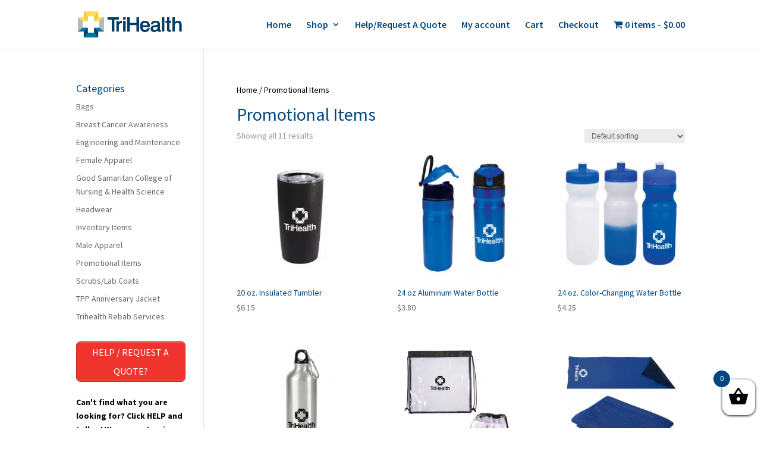

--- FILE ---
content_type: text/css
request_url: https://trihealthbrandstore.com/wp-content/plugins/woocommerce-side-cart-premium/lib/fonts/xoo-wsc-fonts.css?ver=1.0.1
body_size: 109
content:
@font-face {
    font-family: Woo-Side-Cart;
    src: url(Woo-Side-Cart.eot?w0cuef);
    src: url(Woo-Side-Cart.eot?w0cuef#iefix) format('embedded-opentype'), url(Woo-Side-Cart.ttf?w0cuef) format('truetype'), url(Woo-Side-Cart.woff?w0cuef) format('woff'), url(Woo-Side-Cart.svg?w0cuef#Woo-Side-Cart) format('svg');
    font-weight: 400;
    font-style: normal
}

[class^="xoo-wsc-icon-"], [class*=" xoo-wsc-icon-"] {
  /* use !important to prevent issues with browser extensions that change fonts */
  font-family: 'Woo-Side-Cart' !important;
  speak: none;
  font-style: normal;
  font-weight: normal;
  font-variant: normal;
  text-transform: none;
  line-height: 1;

  /* Better Font Rendering =========== */
  -webkit-font-smoothing: antialiased;
  -moz-osx-font-smoothing: grayscale;
}

.xoo-wsc-icon-trash:before {
  content: "\e907";
}
.xoo-wsc-icon-trash1:before {
  content: "\e906";
}
.xoo-wsc-icon-basket5:before {
  content: "\e900";
}
.xoo-wsc-icon-basket4:before {
  content: "\e901";
}
.xoo-wsc-icon-basket6:before {
  content: "\e902";
}
.xoo-wsc-icon-basket1:before {
  content: "\e903";
}
.xoo-wsc-icon-basket2:before {
  content: "\e904";
}
.xoo-wsc-icon-basket3:before {
  content: "\e905";
}
.xoo-wsc-icon-spinner:before {
  content: "\e97a";
}
.xoo-wsc-icon-spinner2:before {
  content: "\e97b";
}
.xoo-wsc-icon-cross:before {
  content: "\ea0f";
}
.xoo-wsc-icon-checkmark:before {
  content: "\ea10";
}
.xoo-wsc-icon-trash2:before {
  content: "\e9ad";
}


--- FILE ---
content_type: text/css
request_url: https://trihealthbrandstore.com/wp-content/themes/Your-Generated-Divi-child-theme-template-by-DiviCake/style.css?ver=4.27.5
body_size: -151
content:
/*======================================
Theme Name: Trihealth Child Theme
Theme URI: https://divicake.com/
Description: Trihealth Child Theme
Version: 1.0
Author: Divi Cake
Author URI: https://divicake.com/
Template: Divi
======================================*/


/* You can add your own CSS styles here. Use !important to overwrite styles if needed. */



--- FILE ---
content_type: text/css
request_url: https://trihealthbrandstore.com/wp-content/et-cache/global/et-divi-customizer-global.min.css?ver=1765168387
body_size: 27
content:
#footer-info{width:100%;text-align:center;font-weight:bold;font-family:'Source Sans Pro',Arial,sans-serif}.woocommerce button.button.alt.disabled{background-color:grey}.woocommerce-page button.button,.woocommerce-page button.button.alt{border:1px solid #004683;background:#004683;color:white}.variations-table h3.available-title{font-size:28px;margin-bottom:10px;margin-top:30px;font-weight:bold}p.price{padding-bottom:20px;padding-top:20px}.woocommerce-page button.button,.woocommerce-page button.button.alt{margin-top:20px}.woocommerce-page button.button,.woocommerce-page button.button.alt{margin-top:0px}.price-table-tooltip-svg{display:none}div#wufdc_div{position:relative;border:1px solid #bbb;padding:20px;border-radius:3px;margin-left:2px;margin-top:10px}.woocommerce-variations-table thead tr{background:#003d6a;color:#FFF}.column-filter-widget select{padding:12px;font-size:16px}.pickup-location-cart-item-field a{background:#00477f;color:#fff;padding:10px 20px;display:inline-block;font-size:20px;font-weight:600;line-height:1.2}#wufdc_div{display:none}

--- FILE ---
content_type: application/javascript
request_url: https://trihealthbrandstore.com/wp-content/plugins/wc-dynamic-pricing-and-discounts/extensions/promotion-countdown-timer/assets/scripts.js?ver=2.2.10
body_size: 590
content:
/**
 * WooCommerce Dynamic Pricing & Discounts - Promotion - Countdown Timer - Scripts
 */
jQuery(document).ready(function() {

    /**
     * Initialize live product update
     */
    jQuery('.rp_wcdpd_promotion_countdown_timer_container').rightpress_live_product_update({

        // Params
        ajax_url:   rp_wcdpd_promotion_countdown_timer.ajaxurl,
        action:     'rp_wcdpd_promotion_countdown_timer_update',

        // Callback
        response_handler: function(response) {

            // Display timer
            if (typeof response === 'object' && typeof response.result !== 'undefined' && response.result === 'success' && response.display) {

                // Remove outdated timer
                if (typeof jQuery(this).data('rp-wcdpd-hash') !== 'undefined' && jQuery(this).data('rp-wcdpd-hash') !== response.hash) {
                    jQuery(this).html('');
                    jQuery(this).removeData('rp-wcdpd-hash');
                }

                // Display timer only if it's not displayed already
                if (typeof jQuery(this).data('rp-wcdpd-hash') === 'undefined') {

                    // Update html
                    jQuery(this).data('rp-wcdpd-hash', response.hash);
                    jQuery(this).html(response.html);

                    // Initialize timer
                    initialize_timer(jQuery(this).find('.rp_wcdpd_promotion_countdown_timer'));

                    // Show timer
                    jQuery(this).slideDown();
                }
            }
            // Hide timer
            else {
                jQuery(this).slideUp();
                jQuery(this).html('');
                jQuery(this).removeData('rp-wcdpd-hash');
            }
        }
    });

    /**
     * Initialize timer
     */
    function initialize_timer(element)
    {
        // Get end time in browser's time
        var end_time = new Date();
        end_time = new Date(end_time.getTime() + (element.data('seconds') * 1000));

        // Select elements
        var element_days    = element.find('.rp_wcdpd_promotion_countdown_timer_days_value');
        var element_hours   = element.find('.rp_wcdpd_promotion_countdown_timer_hours_value');
        var element_minutes = element.find('.rp_wcdpd_promotion_countdown_timer_minutes_value');
        var element_seconds = element.find('.rp_wcdpd_promotion_countdown_timer_seconds_value');

        // Initialize
        update_timer();
        var interval = setInterval(update_timer, 1000);

        /**
         * Update timer
         */
        function update_timer()
        {
            // Get remaining time
            var t = get_time_remaining(end_time);

            // Update elements
            element_days.html(('0' + t.days).slice(-2));
            element_hours.html(('0' + t.hours).slice(-2));
            element_minutes.html(('0' + t.minutes).slice(-2));
            element_seconds.html(('0' + t.seconds).slice(-2));

            // Clear interval when time runs up
            if (t.total <= 0) {
                clearInterval(interval);
                element.remove();
            }
        }
    }

    /**
     * Get time remaining
     */
    function get_time_remaining(end_time)
    {
        var t = Date.parse(end_time) - Date.parse(new Date());
        var seconds = Math.floor((t / 1000) % 60);
        var minutes = Math.floor((t / 1000 / 60) % 60);
        var hours = Math.floor((t / (1000 * 60 * 60)) % 24);
        var days = Math.floor(t / (1000 * 60 * 60 * 24));

        return {
            'total':    t,
            'days':     days,
            'hours':    hours,
            'minutes':  minutes,
            'seconds':  seconds
        };
    }

});


--- FILE ---
content_type: application/javascript
request_url: https://trihealthbrandstore.com/wp-content/plugins/wc-dynamic-pricing-and-discounts/rightpress/jquery-plugins/rightpress-helper/rightpress-helper.js?ver=1006
body_size: 797
content:
/**
 * RightPress Javascript Helper Functions
 */

(function () {

    /**
     * Register functions
     */
    jQuery.extend({

        rightpress: {

            /**
             * Attempt to sanitize JSON response
             * For use as jQuery Ajax dataFilter
             * Response must start with {"result and end with ]}
             */
            sanitize_json_response: function(response) {

                try {

                    // Attempt to parse JSON
                    jQuery.parseJSON(response);

                    // Parsing succeeded
                    return response;
                }
                catch (e) {

                    // Attempt to fix malformed JSON string
                    var valid_response = response.match(/{"result.*]}/);

                    // Check if we were able to fix it
                    if (valid_response !== null) {
                        return valid_response[0];
                    }
                }
            },

            /**
             * Safely parse JSON Ajax response
             */
            parse_json_response: function (response, return_raw_data) {

                // Check if we need to return parsed object or potentially fixed raw data
                var return_raw_data = (typeof return_raw_data !== 'undefined') ?  return_raw_data : false;

                try {

                    // Attempt to parse data
                    var parsed = jQuery.parseJSON(response);

                    // Return appropriate value
                    return return_raw_data ? response : parsed;
                }
                catch (e) {

                    // Attempt to fix malformed JSON string
                    var regex = return_raw_data ? /{"result.*"}]}/ : /{"result.*"}/;
                    var valid_response = response.match(regex);

                    // Check if we were able to fix it
                    if (valid_response !== null) {
                        response = valid_response[0];
                    }
                }

                // Second attempt to parse response data
                return return_raw_data ? response : jQuery.parseJSON(response);
            },

            /**
             * Add nested object value
             */
            add_nested_object_value: function (object, path, value) {

                var last_key_index = path.length - 1;

                for (var i = 0; i < last_key_index; ++ i) {

                    var key = jQuery.isNumeric(path[i]) ? parseInt(path[i]) : path[i];

                    if (jQuery.isNumeric(path[i + 1])) {
                        if (typeof object[key] === 'undefined') {
                            object[key] = [];
                        }
                    }
                    else if (!(key in object)) {
                        object[key] = {};
                    }

                    object = object[key];
                }

                object[path[last_key_index]] = value;
            },

            /**
             * Nested object key existence check
             */
            object_key_check: function (object /*, key_1, key_2... */) {

                var keys = Array.prototype.slice.call(arguments, 1);
                var current = object;

                // Iterate over keys
                for (var i = 0; i < keys.length; i++) {

                    // Check if current key exists
                    if (typeof current[keys[i]] === 'undefined') {
                        return false;
                    }

                    // Check if all but last keys are for object
                    if (i < (keys.length - 1) && typeof current[keys[i]] !== 'object') {
                        return false;
                    }

                    // Go one step down
                    current = current[keys[i]];
                }

                // If we reached this point all keys from path
                return true;
            },

            /**
             * Clear field value
             */
            clear_field_value: function (field) {

                if (field.is('select')) {
                    field.prop('selectedIndex', 0);
                    if (field.hasClass('rightpress_select2')) {
                        field.val('').change();
                    }
                }
                else if (field.is(':radio, :checkbox')) {
                    field.removeAttr('checked');
                }
                else {
                    field.val('');
                }
            },

            /**
             * Check if field is multiselect
             */
            field_is_multiselect: function (field) {
                return (field.is('select') && typeof field.attr('multiple') !== 'undefined' && field.attr('multiple') !== false);
            }
    }

    });

}());
